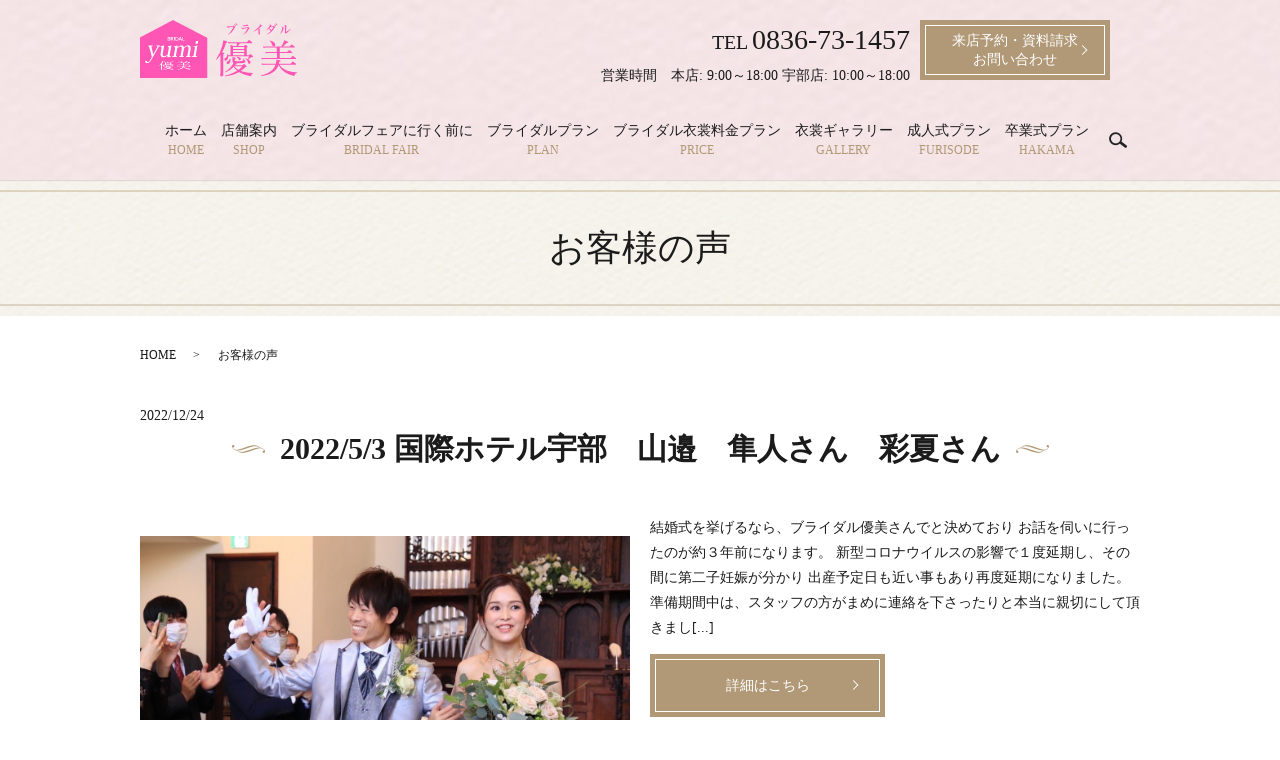

--- FILE ---
content_type: text/html; charset=UTF-8
request_url: https://www.bridal-yumi.com/category/voice/page/4
body_size: 7154
content:

<!DOCTYPE HTML>
<html lang="ja" prefix="og: http://ogp.me/ns#">
<head>
  <meta charset="utf-8">
  <meta http-equiv="X-UA-Compatible" content="IE=edge,chrome=1">
  <meta name="viewport" content="width=device-width, initial-scale=1">
  <title>お客様の声 - Part 4</title>
  <meta name='robots' content='max-image-preview:large' />

<!-- All in One SEO Pack 2.4.5.1 by Michael Torbert of Semper Fi Web Designob_start_detected [-1,-1] -->
<meta name="description"  content="ブライダル優美をご利用いただいたお客様の声の一部をご紹介します。山口県山陽小野田市・宇部市にてブライダル、成人式、卒業式の貸衣装から、フォトウエディング、披露宴の会場手配などを行っております。ブライダル優美にお気軽にご相談ください。" />
<link rel='prev' href='https://www.bridal-yumi.com/category/voice/page/3' />
<link rel='next' href='https://www.bridal-yumi.com/category/voice/page/5' />

<link rel="canonical" href="https://www.bridal-yumi.com/category/voice/page/4" />
			<script type="text/javascript" >
				window.ga=window.ga||function(){(ga.q=ga.q||[]).push(arguments)};ga.l=+new Date;
				ga('create', 'UA-174932760-1', 'auto');
				// Plugins
				
				ga('send', 'pageview');
			</script>
			<script async src="https://www.google-analytics.com/analytics.js"></script>
			<!-- /all in one seo pack -->
<link rel='dns-prefetch' href='//www.googletagmanager.com' />
<link rel='dns-prefetch' href='//s.w.org' />
<link rel="alternate" type="application/rss+xml" title="ブライダル優美 &raquo; お客様の声 カテゴリーのフィード" href="https://www.bridal-yumi.com/category/voice/feed" />
<link rel='stylesheet' id='wp-block-library-css'  href='https://www.bridal-yumi.com/wp-includes/css/dist/block-library/style.min.css?ver=5.7.14' type='text/css' media='all' />
<link rel='stylesheet' id='contact-form-7-css'  href='https://www.bridal-yumi.com/wp-content/plugins/contact-form-7/includes/css/styles.css?ver=5.5.1' type='text/css' media='all' />
<script type='text/javascript' src='https://www.bridal-yumi.com/wp-content/themes/bridal-yumi.info/assets/js/vendor/jquery.min.js?ver=5.7.14' id='jquery-js'></script>

<!-- Google アナリティクス スニペット (Site Kit が追加) -->
<script type='text/javascript' src='https://www.googletagmanager.com/gtag/js?id=UA-174932760-1' id='google_gtagjs-js' async></script>
<script type='text/javascript' id='google_gtagjs-js-after'>
window.dataLayer = window.dataLayer || [];function gtag(){dataLayer.push(arguments);}
gtag('set', 'linker', {"domains":["www.bridal-yumi.com"]} );
gtag("js", new Date());
gtag("set", "developer_id.dZTNiMT", true);
gtag("config", "UA-174932760-1", {"anonymize_ip":true});
gtag("config", "G-YEYV4XVHZK");
</script>

<!-- (ここまで) Google アナリティクス スニペット (Site Kit が追加) -->
<meta name="generator" content="Site Kit by Google 1.87.0" />  <link rel="stylesheet" href="https://www.bridal-yumi.com/wp-content/themes/bridal-yumi.info/assets/css/main.css?1768013425">
  <script src="https://www.bridal-yumi.com/wp-content/themes/bridal-yumi.info/assets/js/vendor/respond.min.js"></script>
  <script type="application/ld+json">
  {
    "@context": "http://schema.org",
    "@type": "BreadcrumbList",
    "itemListElement":
    [
      {
        "@type": "ListItem",
        "position": 1,
        "item":
        {
          "@id": "https://www.bridal-yumi.com/",
          "name": "ブライダル優美"
        }
      },
      {
        "@type": "ListItem",
        "position": 2,
        "item":
        {
          "@id": "https://www.bridal-yumi.com/category/voice/page/4/",
          "name": "お客様の声"
        }
      }
    ]
  }
  </script>


  <script type="application/ld+json">
  {
    "@context": "http://schema.org/",
    "@type": "LocalBusiness",
    "name": "ブライダル優美",
    "address": "〒757-0004　山口県山陽小野田市山川783-3",
    "telephone": "0836-73-1457",
    "faxNumber": "0836-73-1457",
    "url": "https://www.bridal-yumi.com",
    "email": "info@bridal-yumi.com",
    "image": "https://www.bridal-yumi.com/wp-content/uploads/logo_ogp.jpg",
    "logo": "https://www.bridal-yumi.com/wp-content/uploads/logo_org.png"
  }
  </script>
</head>
<body class="scrollTop">

  <div id="fb-root"></div>
  <script>(function(d, s, id) {
    var js, fjs = d.getElementsByTagName(s)[0];
    if (d.getElementById(id)) return;
    js = d.createElement(s); js.id = id;
    js.src = "//connect.facebook.net/ja_JP/sdk.js#xfbml=1&version=v2.9";
    fjs.parentNode.insertBefore(js, fjs);
  }(document, 'script', 'facebook-jssdk'));</script>

  <header>
    <div class="primary_header">
      <div class="row">
        <div class="container">
                    <div class="title">
                          <a href="https://www.bridal-yumi.com/">
                <object type="image/svg+xml" data="/wp-content/uploads/logo.svg" alt="ブライダル優美"></object>
              </a>
                      </div>
        <div class="hdr_info">
            <div class="wrap-left text-right">
              <p class="text-large">TEL <span class="text-xlarge">0836-73-1457</span></p><p>営業時間　本店: 9:00～18:00 宇部店: 10:00～18:00</p>
            </div>
            <div class="wrap-right">
              <p class="more"><a href="/contact" class="add_arrow">来店予約・資料請求<br>お問い合わせ</a></p>
            </div>
          </div>
        <nav class="global_nav"><ul><li><a href="https://www.bridal-yumi.com/">ホーム<span>HOME</span></a></li>
<li><a href="https://www.bridal-yumi.com/shop">店舗案内<span>SHOP</span></a></li>
<li><a href="https://www.bridal-yumi.com/bridal-fair">ブライダルフェアに行く前に<span>BRIDAL FAIR</span></a></li>
<li class="has_under"><a href="#">ブライダルプラン<span>PLAN</span></a>
<ul class="sub-menu">
	<li class="effect01"><a href="https://www.bridal-yumi.com/bridal-plan">ブライダルプラン</a></li>
	<li class="effect01"><a href="https://www.bridal-yumi.com/premium-photo">フォトウェディングセットプラン</a></li>
	<li class="effect01"><a href="https://www.bridal-yumi.com/photo-wedding">フォトウェディング</a></li>
</ul>
</li>
<li><a href="https://www.bridal-yumi.com/bridal-costume-price">ブライダル衣裳料金プラン<span>PRICE</span></a></li>
<li><a href="https://www.bridal-yumi.com/gallery">衣裳ギャラリー<span>GALLERY</span></a></li>
<li><a href="https://bridal-yumi-furisode.com/">成人式プラン<span>FURISODE</span></a></li>
<li><a href="https://www.bridal-yumi.com/hakama">卒業式プラン<span>HAKAMA</span></a></li>

              <li class="gnav_search">
                <a href="#">search</a>
  <div class="epress_search">
    <form method="get" action="https://www.bridal-yumi.com/">
      <input type="text" placeholder="" class="text" name="s" autocomplete="off" value="">
      <input type="submit" value="Search" class="submit">
    </form>
  </div>
  </li>
            </ul>
            <div class="menu_icon">
              <a href="#menu"><span>メニュー開閉</span></a>
            </div></nav>      </div>
    </div>
  </header>

  <main>
              <h1 class="wow" style="">
      お客様の声            </h1>

    
    <div class="bread_wrap">
      <div class="container gutters">
        <div class="row bread">
              <ul class="col span_12">
              <li><a href="https://www.bridal-yumi.com">HOME</a></li>
                      <li>お客様の声</li>
                  </ul>
          </div>
      </div>
    </div>
    <section>
				<div class="container gutters">
		
        <div class="row">
                    <div class="col span_12 column_main">
                  <article class="row article_container">
    <div class="article_date">
      <p>2022/12/24</p>
    </div>
    <h2 class="wow">
      <a href="https://www.bridal-yumi.com/voice/5790">2022/5/3 国際ホテル宇部　山邉　隼人さん　彩夏さん</a>
    </h2>
    <div class="row">
            <div class="col span_6">
        <figure>
          <span class="ofi">
                          <img src="/wp-content/uploads/IMG_5949.jpg" alt="2022/5/3 国際ホテル宇部　山邉　隼人さん　彩夏さん">
                      </span>
        </figure>
      </div>
      <div class="col span_6">
              <p>結婚式を挙げるなら、ブライダル優美さんでと決めており お話を伺いに行ったのが約３年前になります。 新型コロナウイルスの影響で１度延期し、その間に第二子妊娠が分かり 出産予定日も近い事もあり再度延期になりました。 準備期間中は、スタッフの方がまめに連絡を下さったりと本当に親切にして頂きまし[...]</p>
        <p class="more">
          <a href="https://www.bridal-yumi.com/voice/5790" class="add_arrow">詳細はこちら</a>
        </p>
      </div>
    </div>
  </article>

    <article class="row article_container">
    <div class="article_date">
      <p>2022/06/12</p>
    </div>
    <h2 class="wow">
      <a href="https://www.bridal-yumi.com/voice/5703">2022/3/27　プレミアムフォトウェディング　重枝啓介さん・恵理菜さん</a>
    </h2>
    <div class="row">
            <div class="col span_6">
        <figure>
          <span class="ofi">
                          <img src="/wp-content/uploads/line_oa_chat_220502_125541.jpg" alt="2022/3/27　プレミアムフォトウェディング　重枝啓介さん・恵理菜さん">
                      </span>
        </figure>
      </div>
      <div class="col span_6">
              <p>スタッフさんの人柄に惹かれてここに即決しました、大満足です！ フォトウェディングで山口県内お店をいろいろ回っていたところスタッフさんの人柄とお値段に惹かれてブライダル優美さんにお願いしようと思いました。数回試着させてもらいに行きしっかり吟味してドレスや着物を決め、小物や髪型もこういうのが[...]</p>
        <p class="more">
          <a href="https://www.bridal-yumi.com/voice/5703" class="add_arrow">詳細はこちら</a>
        </p>
      </div>
    </div>
  </article>

    <article class="row article_container">
    <div class="article_date">
      <p>2022/06/12</p>
    </div>
    <h2 class="wow">
      <a href="https://www.bridal-yumi.com/voice/5675">2021/12/19　下関グランドホテル＆前撮り　吉岡武志さん・優香さん</a>
    </h2>
    <div class="row">
            <div class="col span_6">
        <figure>
          <span class="ofi">
                          <img src="/wp-content/uploads/1-2.jpg" alt="2021/12/19　下関グランドホテル＆前撮り　吉岡武志さん・優香さん">
                      </span>
        </figure>
      </div>
      <div class="col span_6">
              <p>母の紹介でブライダル優美さんで衣装を借りることにしました。妊娠が発覚して、お腹が大きくなる前に前撮りと結婚式を終えてしまおうと決めたので、約2ヶ月という短い期間での準備となりましたが、快く対応してくださいました。加えてつわりも酷かったので体調的にも大変でしたが、ブライダル優美さんも式場の[...]</p>
        <p class="more">
          <a href="https://www.bridal-yumi.com/voice/5675" class="add_arrow">詳細はこちら</a>
        </p>
      </div>
    </div>
  </article>

    <article class="row article_container">
    <div class="article_date">
      <p>2022/06/12</p>
    </div>
    <h2 class="wow">
      <a href="https://www.bridal-yumi.com/voice/5664">2021/11/5　プレミアムフォトウェディング　西村浩輔さん・美久さん</a>
    </h2>
    <div class="row">
            <div class="col span_6">
        <figure>
          <span class="ofi">
                          <img src="/wp-content/uploads/nisimura1.jpg" alt="2021/11/5　プレミアムフォトウェディング　西村浩輔さん・美久さん">
                      </span>
        </figure>
      </div>
      <div class="col span_6">
              <p>私達のフォトウエディングは良いご縁がありブライダル優美さんにお世話になりました。撮影はパルスタジオさんにお願いしました。沢山衣装があり迷いましたが、実際に試着しながらゆっくり見比べる事ができたので満足のいく衣装に出会う事が出来ました。当日のヘアメイクも満足いく仕上がりでよかったです。一生[...]</p>
        <p class="more">
          <a href="https://www.bridal-yumi.com/voice/5664" class="add_arrow">詳細はこちら</a>
        </p>
      </div>
    </div>
  </article>

    <article class="row article_container">
    <div class="article_date">
      <p>2022/06/12</p>
    </div>
    <h2 class="wow">
      <a href="https://www.bridal-yumi.com/voice/5651">2021/11/3　プレミアムフォトウェディング　坂本貴亮さん・美幸さん</a>
    </h2>
    <div class="row">
            <div class="col span_6">
        <figure>
          <span class="ofi">
                          <img src="/wp-content/uploads/sakamoto1.jpg" alt="2021/11/3　プレミアムフォトウェディング　坂本貴亮さん・美幸さん">
                      </span>
        </figure>
      </div>
      <div class="col span_6">
              <p>ブライダル優美さんとスタジオエスさんのお陰でとても素敵なフォトウエディングができました。ドレス選びからロケーションフォトまでたくさんの要望をお願いしてしまいましたが、すべて受け入れてくださり、とても良い思い出ができました。家族写真も撮って頂き、親孝行もできました。ありがとうございました。</p>
        <p class="more">
          <a href="https://www.bridal-yumi.com/voice/5651" class="add_arrow">詳細はこちら</a>
        </p>
      </div>
    </div>
  </article>

    <article class="row article_container">
    <div class="article_date">
      <p>2022/06/12</p>
    </div>
    <h2 class="wow">
      <a href="https://www.bridal-yumi.com/voice/5640">2021/10/8　琴崎八幡宮＆プレミアムフォトウェディング　山﨑洋崇さん・潤子さん</a>
    </h2>
    <div class="row">
            <div class="col span_6">
        <figure>
          <span class="ofi">
                          <img src="/wp-content/uploads/0.jpg" alt="2021/10/8　琴崎八幡宮＆プレミアムフォトウェディング　山﨑洋崇さん・潤子さん">
                      </span>
        </figure>
      </div>
      <div class="col span_6">
              <p>この度は、色々とお世話になりました。初めは結婚式もフォトウェディングもするつもりがなかった私たちでしたが、やっぱりやって良かったなと思いました！そして色んなポーズを思いのままにリクエストさせて頂けてとても楽しい思い出となりました。これもスタッフさんが一生懸命考えて動いてくださったおかげで[...]</p>
        <p class="more">
          <a href="https://www.bridal-yumi.com/voice/5640" class="add_arrow">詳細はこちら</a>
        </p>
      </div>
    </div>
  </article>

    <article class="row article_container">
    <div class="article_date">
      <p>2022/01/08</p>
    </div>
    <h2 class="wow">
      <a href="https://www.bridal-yumi.com/voice/5537">2021/11/16　プレミアムフォトウェディング　中野勇一さん・亜子さん</a>
    </h2>
    <div class="row">
            <div class="col span_6">
        <figure>
          <span class="ofi">
                          <img src="/wp-content/uploads/nakano-main.jpg" alt="2021/11/16　プレミアムフォトウェディング　中野勇一さん・亜子さん">
                      </span>
        </figure>
      </div>
      <div class="col span_6">
              <p>色々と話をしながら衣装を選んだ時間、とても楽しかったです！自分に合うドレス、小物選びを一緒に考えながらして頂いたので助かりました^_^遠方に住んでいるため、何度も衣装選びに伺うことが出来ず、悩んだりして急な衣装の変更をすることもありましたが、柔軟に対応して頂けたので本当に有難かったです！[...]</p>
        <p class="more">
          <a href="https://www.bridal-yumi.com/voice/5537" class="add_arrow">詳細はこちら</a>
        </p>
      </div>
    </div>
  </article>

    <article class="row article_container">
    <div class="article_date">
      <p>2022/01/08</p>
    </div>
    <h2 class="wow">
      <a href="https://www.bridal-yumi.com/voice/5529">2021/10/29　プレミアムフォトウェディング　石村優人さん・梨那さん</a>
    </h2>
    <div class="row">
            <div class="col span_6">
        <figure>
          <span class="ofi">
                          <img src="/wp-content/uploads/S__62808082.jpg" alt="2021/10/29　プレミアムフォトウェディング　石村優人さん・梨那さん">
                      </span>
        </figure>
      </div>
      <div class="col span_6">
              <p>成人式、卒業式の袴をブライダル優美さんで衣装をお借りしていたのでブライダルフォトも絶対優美さんでと決めていました！やはりここにして大正解！！打ち合わせから当日まで担当の平井さんには凄く良くしていただき、当日のカメラマン谷崎さんも人柄が良く最高の日になりました！パルスタジオはドライフラワー[...]</p>
        <p class="more">
          <a href="https://www.bridal-yumi.com/voice/5529" class="add_arrow">詳細はこちら</a>
        </p>
      </div>
    </div>
  </article>

    <article class="row article_container">
    <div class="article_date">
      <p>2022/01/08</p>
    </div>
    <h2 class="wow">
      <a href="https://www.bridal-yumi.com/voice/5511">2021/10/18　プレミアムフォトウェディング　石川真澄さん・樹里さん</a>
    </h2>
    <div class="row">
            <div class="col span_6">
        <figure>
          <span class="ofi">
                          <img src="/wp-content/uploads/S__62824457.jpg" alt="2021/10/18　プレミアムフォトウェディング　石川真澄さん・樹里さん">
                      </span>
        </figure>
      </div>
      <div class="col span_6">
              <p>ロケ撮影とスタジオ撮影で利用させていただきました。 角島への特別な思いがありどうしても角島でロケがしたい!!というワガママを快く受け入れてくださり遠方から一緒にロケ車で角島まで来てくださいました。1日がかりで色んなところで沢山のシチュエーションで撮れるよう予定を組んでくださり洋装2着だっ[...]</p>
        <p class="more">
          <a href="https://www.bridal-yumi.com/voice/5511" class="add_arrow">詳細はこちら</a>
        </p>
      </div>
    </div>
  </article>

    <article class="row article_container">
    <div class="article_date">
      <p>2022/01/08</p>
    </div>
    <h2 class="wow">
      <a href="https://www.bridal-yumi.com/voice/5499">2021/8/22　マリーゴールド山口＆プレミアムフォトウェディング　安居慶裕さん・幸衣さん</a>
    </h2>
    <div class="row">
            <div class="col span_6">
        <figure>
          <span class="ofi">
                          <img src="/wp-content/uploads/20211214_211218_2.jpg" alt="2021/8/22　マリーゴールド山口＆プレミアムフォトウェディング　安居慶裕さん・幸衣さん">
                      </span>
        </figure>
      </div>
      <div class="col span_6">
              <p>成人式の振袖や卒業式の袴などでお世話になっていましたので、結婚式の衣装もブライダル優美さんにお願いしようと決めていました。私たちはフォトウエディングと結婚式の両方でお世話になり、衣装選びから楽しくさせていただきました。フォトウエディングでは体調を崩していた私のペースに合わせていただいたり[...]</p>
        <p class="more">
          <a href="https://www.bridal-yumi.com/voice/5499" class="add_arrow">詳細はこちら</a>
        </p>
      </div>
    </div>
  </article>

  
         <div class="pagination">
         <!--<span>Page 4 of 7</span>-->
                    <a href="https://www.bridal-yumi.com/category/voice/" class="inactive">1</a>
                        <a href="https://www.bridal-yumi.com/category/voice/page/2" class="inactive">2</a>
                        <a href="https://www.bridal-yumi.com/category/voice/page/3" class="inactive">3</a>
                        <span class="current">4</span>
                        <a href="https://www.bridal-yumi.com/category/voice/page/5" class="inactive">5</a>
                        <a href="https://www.bridal-yumi.com/category/voice/page/6" class="inactive">6</a>
                        <a href="https://www.bridal-yumi.com/category/voice/page/7" class="inactive">7</a>
                  </div>
               </div>
                  </div>
      </div>
    </section>
   <section class="sec10 mb0">
  <div class="parallax parallax_1">
    <div class="parallax_contents">
      <div class="container">
        <h2>Contact<span>お問い合わせ</span></h2>
        <div class="row pc-text-center">
          <p class="text-1">来店予約・資料請求・お問い合わせ</p>
          <p class="text-large">TEL <span class="text-xlarge">0836-73-1457</span></p>
          <p><strong>営業時間 本店</strong> 9:00～18:00　<strong>宇部店</strong> 10:00～18:00</p>
          <br>
          <p class="more"><a href="/contact" class="add_arrow">メールフォームはこちら</a></p>
        </div>
      </div>
    </div>
  </div>
</section>

  </main>
<footer>    <style>
.share_button {
  letter-spacing: -.40em;
  padding-top: 30px;
  margin-bottom: 7%;
}
.share_button > * {
  letter-spacing: normal;
}
.column_sub .share_button {
  margin-top: 0;
  padding-top: 0;
}
</style>
  <div class="container share_button">
    <!-- Facebook -->
    <style media="screen">
      .share_button > * {vertical-align: bottom; margin:0 2px;}
    </style>
    <div class="fb-share-button" data-href="https://www.bridal-yumi.com/category/voice/page/4" data-layout="button" data-size="small" data-mobile-iframe="false"><a class="fb-xfbml-parse-ignore" target="_blank" href="https://www.facebook.com/sharer/sharer.php?u=http%3A%2F%2Fweb01.iflag.jp%2Fshinki%2F1704%2Fshin-limited%2Fhtml%2Findex.html&amp;src=sdkpreparse">シェア</a></div>
    <!-- Twitter -->
    <a href="https://twitter.com/share" class="twitter-share-button">Tweet</a>
    <!-- LINE -->
    <div class="line-it-button" data-lang="ja" data-type="share-a" data-url="https://www.bridal-yumi.com/category/voice/page/4" style="display: none;"></div>
  </div>
        <div class="footer_nav_wrap">
      <div class="container">
        <div class="row">
        <nav class="col span_12"><ul><li><a href="https://www.bridal-yumi.com/">HOME</a></li>
<li><a href="https://www.bridal-yumi.com/shop">店舗案内</a></li>
<li><a href="https://www.bridal-yumi.com/bridal-fair">ブライダルフェアに行く前に</a></li>
<li><a href="https://www.bridal-yumi.com/bridal-plan">ブライダルプラン</a></li>
<li><a href="https://www.bridal-yumi.com/premium-photo">フォトウェディングセットプラン</a></li>
<li><a href="https://www.bridal-yumi.com/gallery">衣裳ギャラリー</a></li>
<li><a href="https://www.bridal-yumi.com/hakama">優美の卒業式プラン</a></li>
<li><a href="https://www.bridal-yumi.com/sitemap">サイトマップ</a></li>
<li><a href="https://www.bridal-yumi.com/policy">プライバシーポリシー</a></li>
</ul></nav>        </div>
      </div>
    </div>
    <div class="footer_copyright_wrap">
      <div class="container">
        <div class="row">
          <div class="col span_12">
            <p>Copyright &copy; ブライダル優美 All Rights Reserved.<br>
              【掲載の記事・写真・イラストなどの無断複写・転載を禁じます】</p>
          </div>
        </div>
      </div>
    </div>
    <p class="pagetop"><a href="#top"></a></p>
  </footer>

  <script src="https://www.bridal-yumi.com/wp-content/themes/bridal-yumi.info/assets/js/vendor/bundle.js"></script>
  <script src="https://www.bridal-yumi.com/wp-content/themes/bridal-yumi.info/assets/js/main.js?"></script>

  <!-- twitter -->
  <script>!function(d,s,id){var js,fjs=d.getElementsByTagName(s)[0],p=/^http:/.test(d.location)?'http':'https';if(!d.getElementById(id)){js=d.createElement(s);js.id=id;js.src=p+'://platform.twitter.com/widgets.js';fjs.parentNode.insertBefore(js,fjs);}}(document, 'script', 'twitter-wjs');</script>

  <script src="https://d.line-scdn.net/r/web/social-plugin/js/thirdparty/loader.min.js" async="async" defer="defer"></script>

  <script type='text/javascript' src='https://www.bridal-yumi.com/wp-includes/js/dist/vendor/wp-polyfill.min.js?ver=7.4.4' id='wp-polyfill-js'></script>
<script type='text/javascript' id='wp-polyfill-js-after'>
( 'fetch' in window ) || document.write( '<script src="https://www.bridal-yumi.com/wp-includes/js/dist/vendor/wp-polyfill-fetch.min.js?ver=3.0.0"></scr' + 'ipt>' );( document.contains ) || document.write( '<script src="https://www.bridal-yumi.com/wp-includes/js/dist/vendor/wp-polyfill-node-contains.min.js?ver=3.42.0"></scr' + 'ipt>' );( window.DOMRect ) || document.write( '<script src="https://www.bridal-yumi.com/wp-includes/js/dist/vendor/wp-polyfill-dom-rect.min.js?ver=3.42.0"></scr' + 'ipt>' );( window.URL && window.URL.prototype && window.URLSearchParams ) || document.write( '<script src="https://www.bridal-yumi.com/wp-includes/js/dist/vendor/wp-polyfill-url.min.js?ver=3.6.4"></scr' + 'ipt>' );( window.FormData && window.FormData.prototype.keys ) || document.write( '<script src="https://www.bridal-yumi.com/wp-includes/js/dist/vendor/wp-polyfill-formdata.min.js?ver=3.0.12"></scr' + 'ipt>' );( Element.prototype.matches && Element.prototype.closest ) || document.write( '<script src="https://www.bridal-yumi.com/wp-includes/js/dist/vendor/wp-polyfill-element-closest.min.js?ver=2.0.2"></scr' + 'ipt>' );( 'objectFit' in document.documentElement.style ) || document.write( '<script src="https://www.bridal-yumi.com/wp-includes/js/dist/vendor/wp-polyfill-object-fit.min.js?ver=2.3.4"></scr' + 'ipt>' );
</script>
<script type='text/javascript' id='contact-form-7-js-extra'>
/* <![CDATA[ */
var wpcf7 = {"api":{"root":"https:\/\/www.bridal-yumi.com\/wp-json\/","namespace":"contact-form-7\/v1"}};
/* ]]> */
</script>
<script type='text/javascript' src='https://www.bridal-yumi.com/wp-content/plugins/contact-form-7/includes/js/index.js?ver=5.5.1' id='contact-form-7-js'></script>
</body>
</html><!-- WP Fastest Cache file was created in 0.65478014945984 seconds, on 10-01-26 11:50:25 -->

--- FILE ---
content_type: image/svg+xml
request_url: https://www.bridal-yumi.com/wp-content/uploads/logo.svg
body_size: 5551
content:
<svg id="レイヤー_1" data-name="レイヤー 1" xmlns="http://www.w3.org/2000/svg" viewBox="0 0 156.96 57.88"><defs><style>.cls-1{fill:#ff55b4}.cls-2{fill:#fff}</style></defs><title>logo</title><path class="cls-1" d="M33.03 0L0 17.38v40.5h67.25V17.75L33.03 0zm54.63 14.63a13.19 13.19 0 0 0 2.43-2.28 18.65 18.65 0 0 0 3-5 2.94 2.94 0 0 0 .23-.75c0-.09-.06-.13-.22-.13a13.07 13.07 0 0 0-2.57.53 8.92 8.92 0 0 0-1.91.7.9.9 0 0 1-.41.11c-.35 0-.76-.33-1.12-.9a1.67 1.67 0 0 1-.34-.91.79.79 0 0 1 .07-.31 1.27 1.27 0 0 0 1.28.79A31.91 31.91 0 0 0 92 6a3.32 3.32 0 0 0 1.31-.36.7.7 0 0 1 .26-.08 1.93 1.93 0 0 1 .89.53c.41.37.63.69.63.9a.56.56 0 0 1-.21.43 2.46 2.46 0 0 0-.51.75c-1.78 3.44-3.82 5.48-6.59 6.58zm6.41-10.49a4.66 4.66 0 0 1 1.28.57c.55.37.81.72.81 1.11s-.15.46-.38.46-.25-.07-.4-.34A5.29 5.29 0 0 0 94 4.34zm1.22-.83a4 4 0 0 1 1.4.53c.48.31.7.59.7.92s-.14.48-.36.48-.22-.07-.4-.32A5.09 5.09 0 0 0 95.2 3.5zm7.65 11.11a13.35 13.35 0 0 0 2.84-2.89 13 13 0 0 0 1.91-3.64 21.27 21.27 0 0 0-3.19.6 5.92 5.92 0 0 0-1.39.47 1.09 1.09 0 0 1-.46.12c-.5 0-1.35-1-1.35-1.69a.57.57 0 0 1 .07-.28 1.34 1.34 0 0 0 1.26.78c.45 0 2.58-.3 4.15-.57.72-.12.74-.14 1-.33a.53.53 0 0 1 .33-.09 1.53 1.53 0 0 1 .78.45c.37.33.55.58.55.77s0 .23-.22.37a2.19 2.19 0 0 0-.56.78 10.48 10.48 0 0 1-5.66 5.27zm-.32-9.71a1.66 1.66 0 0 0 1.31.61 6.42 6.42 0 0 0 2.76-.69.5.5 0 0 1 .31-.1 2 2 0 0 1 1 .39.54.54 0 0 1 .3.45c0 .28-.19.37-.92.49a26.7 26.7 0 0 1-2.84.32c-.94 0-1.43-.35-2-1.38zm10.88 6.56a22 22 0 0 0 4.5-3.56c1.29-1.29 2-2.25 2-2.65 0-.25-.28-.56-.72-.79a1.24 1.24 0 0 1 .38 0 2.35 2.35 0 0 1 1.21.41c.56.32.88.68.88 1s-.06.29-.48.59a8.56 8.56 0 0 0-.78.73c-.84.78-.84.78-1.69 1.51a2.88 2.88 0 0 1 .83.71c.11.16.12.29.13 1.17 0 .55 0 .71.08 3v.45c0 .5-.15.74-.49.74a1.51 1.51 0 0 1-1.1-1.24 1 1 0 0 1 .07-.38 13.59 13.59 0 0 0 .27-3.1c0-.61 0-.78-.21-1a19.84 19.84 0 0 1-2.56 1.71 15.83 15.83 0 0 1-2.26.95zm12.85 3.34a16.63 16.63 0 0 0 4.42-3.61c-.16-.06-.27-.18-.42-.45a6.61 6.61 0 0 0-1.51-2 11.06 11.06 0 0 1-2.64 1.7l-.09-.13a16.16 16.16 0 0 0 3.11-3.53 3.09 3.09 0 0 0 .68-1.4c0-.28-.27-.59-.72-.79a.74.74 0 0 1 .29-.06 3 3 0 0 1 1.43.53c.37.24.53.43.53.62s-.14.36-.59.91h.25a7.65 7.65 0 0 0 1.43-.19 2.16 2.16 0 0 0 .84-.23.58.58 0 0 1 .33-.11c.21 0 .43.15.82.51a1.33 1.33 0 0 1 .48.74c0 .13-.07.24-.24.36s-.25.24-.52.7c-2 3.43-4.65 5.61-7.82 6.5zm5.27-7.49a.83.83 0 0 1-.37.09 1.16 1.16 0 0 1-.74-.39 10.67 10.67 0 0 1-1.45 1.54 5.55 5.55 0 0 1 1.67.83 1.27 1.27 0 0 1 .64 1 .39.39 0 0 1 0 .14 15.8 15.8 0 0 0 2.11-3.57 12.92 12.92 0 0 0-1.86.36zm2.26-2.87a4.47 4.47 0 0 1 1.29.57c.55.37.8.72.8 1.1s-.14.47-.36.47-.25-.07-.42-.35a5.35 5.35 0 0 0-1.41-1.59zm1.23-.94a4 4 0 0 1 1.4.53c.48.31.7.59.7.92s-.15.48-.36.48-.22-.07-.4-.32A5 5 0 0 0 135 3.5zm4.68 10.48a6.35 6.35 0 0 0 1.12-1.52 10.62 10.62 0 0 0 1.19-3.41 8.28 8.28 0 0 0 .14-1.22c0-.52-.26-.83-.89-1a.68.68 0 0 1 .46-.12 3.2 3.2 0 0 1 1.34.49c.41.25.63.49.63.71a1 1 0 0 1-.15.45 10.51 10.51 0 0 0-.47 1.52 7.21 7.21 0 0 1-1.82 3.16 7.43 7.43 0 0 1-1.45 1.09zm11-5.35a8.94 8.94 0 0 1-1.42 2.1 17 17 0 0 1-2.61 2.26 2.83 2.83 0 0 0-.63.5.5.5 0 0 1-.35.18c-.39 0-1-.84-1-1.36a.55.55 0 0 1 .06-.25c.12-.33.14-.76.14-3.4 0-1.13 0-2.28-.09-2.63A1.08 1.08 0 0 0 144 5a.5.5 0 0 1 .43-.17 3.48 3.48 0 0 1 1.45.43c.45.22.67.45.67.69a.87.87 0 0 1-.16.47 4 4 0 0 0-.15 1c-.09.85-.22 3.39-.22 4.06v.29a13.57 13.57 0 0 0 4.72-3.32z"/><path class="cls-2" d="M28.84 17a2.45 2.45 0 0 1 .59.07 1.11 1.11 0 0 1 .41.19.8.8 0 0 1 .23.29 1 1 0 0 1 .07.39.88.88 0 0 1 0 .24.72.72 0 0 1-.12.21.66.66 0 0 1-.19.18 1.22 1.22 0 0 1-.28.14c.48.11.72.37.72.79a1.11 1.11 0 0 1-.08.41.9.9 0 0 1-.25.33 1.53 1.53 0 0 1-.4.22 1.88 1.88 0 0 1-.55.07h-1.36V17zm-.56.51v1h.53a.86.86 0 0 0 .5-.12.43.43 0 0 0 .18-.39.47.47 0 0 0-.16-.39.8.8 0 0 0-.49-.12zM29 20a.87.87 0 0 0 .3 0 .48.48 0 0 0 .2-.12.45.45 0 0 0 .11-.17.75.75 0 0 0 0-.42.44.44 0 0 0-.12-.15.54.54 0 0 0-.2-.1 1.26 1.26 0 0 0-.3 0h-.66v1zm4.6.52H33a.25.25 0 0 1-.24-.13L32 19.26a.28.28 0 0 0-.1-.09.26.26 0 0 0-.14 0h-.26v1.38h-.66V17h1.08a2.15 2.15 0 0 1 .61.08 1.18 1.18 0 0 1 .42.21.78.78 0 0 1 .25.32 1.07 1.07 0 0 1 .07.41 1 1 0 0 1-.05.34.76.76 0 0 1-.15.28.88.88 0 0 1-.24.23 1.26 1.26 0 0 1-.33.16l.11.08a.58.58 0 0 1 .1.12zm-1.69-1.85a1 1 0 0 0 .32 0 .73.73 0 0 0 .23-.13.59.59 0 0 0 .13-.19.69.69 0 0 0 0-.25.51.51 0 0 0-.17-.41.83.83 0 0 0-.54-.15h-.38v1.17zm2.73 1.85H34V17h.66zm3.92-1.76a2 2 0 0 1-.13.71 1.66 1.66 0 0 1-.37.56 1.42 1.42 0 0 1-.56.36 1.9 1.9 0 0 1-.73.13h-1.34V17h1.34a2.11 2.11 0 0 1 .73.13 1.68 1.68 0 0 1 .93.93 2 2 0 0 1 .13.7zm-.68 0a1.64 1.64 0 0 0-.07-.52 1 1 0 0 0-.22-.39 1 1 0 0 0-.36-.25 1.3 1.3 0 0 0-.46-.08h-.69V20h.69a1.3 1.3 0 0 0 .46-.08 1 1 0 0 0 .36-.25 1.24 1.24 0 0 0 .22-.39 1.68 1.68 0 0 0 .07-.52zm4.17 1.76h-.51a.21.21 0 0 1-.14 0 .31.31 0 0 1-.08-.11l-.26-.72H39.6l-.27.72a.19.19 0 0 1-.07.11.23.23 0 0 1-.14 0h-.51L40 17h.67zm-1.16-1.33L40.46 18c0-.05 0-.12-.06-.19a1.55 1.55 0 0 1-.07-.23c0 .08 0 .16-.07.23a.84.84 0 0 1-.07.19l-.42 1.17zm3.59.81v.54h-2.06V17h.65v3zm-32.6 16.79l-2.41-9c-.38-1.45-.51-1.56-1.38-1.56l.13-.7h4.62l-.13.7c-.79 0-1.12.09-1.19.48a2.38 2.38 0 0 0 .1.83l1.63 6.82 4-7.2a1.72 1.72 0 0 0 .22-.52c.06-.32-.19-.41-1-.41l.13-.7H20l-.13.7c-.79 0-1 .11-1.58 1.13l-7 12.46C10 42 8.78 43 7.22 43S5 42.27 5.11 41.39a.9.9 0 0 1 .83-.75 1 1 0 0 1 1 .77c.17.41.34.75.79.75 1 0 2-1.41 2.57-2.36zm17.87-2.22c-.27 1.54-.21 1.72 1.17 1.72l-.11.61a12.32 12.32 0 0 0-3.25.32l-.18-.09.17-1.63h-.07a5.52 5.52 0 0 1-3.92 1.72c-2.11 0-3.41-1-2.85-4.12l.8-4.58c.25-1.42.21-1.56-1-1.56l.11-.63a10.28 10.28 0 0 0 3.29-1.07l.26.16-1.31 7.43c-.17 1-.57 3.28 1.6 3.28a4.54 4.54 0 0 0 3.26-1.81l1-5.8c.26-1.44.21-1.56-1-1.56l.11-.63a10.1 10.1 0 0 0 3.27-1.07l.25.16zM44 27.28a6 6 0 0 1 4.06-2c1.7 0 3.1.84 2.54 4l-.95 5.43c-.26 1.43-.15 1.59 1 1.59l-.12.7h-4.6l.13-.7c1.09 0 1.27-.16 1.5-1.48l.95-5.36c.28-1.61.18-3.1-1.31-3.1-1.16 0-2.23.83-3.24 2.06l-1.11 6.29c-.26 1.45-.14 1.59 1 1.59l-.13.7h-4.58l.12-.7c1.16 0 1.26-.16 1.49-1.48l.93-5.29c.21-1.2.52-3.17-1.27-3.17-.93 0-2 .72-3.25 2.08l-1.1 6.25c-.25 1.45-.17 1.61 1 1.61l-.13.7H32.1l.12-.7c1.36 0 1.5-.16 1.77-1.7l1-5.93c.26-1.5.16-1.68-1.18-1.66l.11-.63a9.13 9.13 0 0 0 3.34-1.07l.24.16-.22 1.77a6.25 6.25 0 0 1 3.9-1.93c2 0 2.58 1.14 2.68 2zm13.44-1.86l-1.62 9.15c-.26 1.5-.2 1.68 1.25 1.68L57 37h-5.31l.13-.7c1.51 0 1.66-.18 1.93-1.7l1-6c.33-1.6.25-1.6-1.3-1.6l.11-.63a10.18 10.18 0 0 0 3.66-1.07zm.65-3a1.7 1.7 0 0 1-1.57 1.54c-.72 0-1.17-.57-1-1.54a1.66 1.66 0 0 1 1.54-1.54c.78-.03 1.18.62 1.03 1.51z"/><path class="cls-1" d="M83.28 40v15c0 .94-.55 1.33-1.72 1.33-.94 0-1.25-.31-1.25-1.13s.19-3.64.23-12.89c0-2.58 0-5.15.08-7.73a42.34 42.34 0 0 1-4.06 5.11c-.16.16-.59-.15-.47-.35a48.1 48.1 0 0 0 6.13-13.51 38.6 38.6 0 0 0 1.09-5.54c2.7.58 4.07 1.17 4.07 1.68 0 .35-.28.54-1.33.78A44 44 0 0 1 82 32.38c2.07.39 2.38.51 2.38.94 0 .27-.16.51-1.09.93zm7.26-10.9a36.07 36.07 0 0 0-.2-4.22 27.92 27.92 0 0 1 2.93 1.1h3.28a17.22 17.22 0 0 0 .45-2.85h-5.68a21.35 21.35 0 0 0-2.93.23L88 21.88a21.34 21.34 0 0 0 3.32.27h15.58c1.64-2 1.91-2.19 2.15-2.19s.54.2 2.22 1.68c.71.63.9.9.9 1.14s-.15.35-.51.35H99.87a13.85 13.85 0 0 1-2 2.81H104c.94-1 1.13-1.17 1.37-1.17s.54.15 1.6 1c.51.39.66.63.66.86s-.19.51-1 .94v7.69h2.07c1.09-1.16 1.3-1.26 1.56-1.26s.58.2 1.91 1.41c.63.58.78.82.78 1.09 0 .55-.39.66-1.52.7a1.37 1.37 0 0 0-.9.39 16.64 16.64 0 0 1-2.22 1.57.25.25 0 0 1-.36-.28 15.84 15.84 0 0 0 1-2.61H88.2c-.08 2.89-1.45 4.45-2.62 4.45a1.29 1.29 0 0 1-1.21-1.37 1.71 1.71 0 0 1 1-1.48A4.3 4.3 0 0 0 87.49 34c0-.19.47-.19.51 0 .08.43.12.86.16 1.25h2.38zm11.95 16.13c1.09-1.06 1.29-1.25 1.52-1.25s.51.19 1.91 1.4c.55.51.71.71.71.94 0 .43-.24.55-1.64.9a30.34 30.34 0 0 1-4.1 3.67 10.77 10.77 0 0 0 1.21.43A38.23 38.23 0 0 0 112.87 53c.16 0 .12.35 0 .39-.89.27-1.24.66-1.67 2.15a.69.69 0 0 1-.55.47 11.59 11.59 0 0 1-2.11-.32 35.64 35.64 0 0 1-7.73-2.69c-.59-.31-1.17-.63-1.72-1-3.75 2.29-8.09 3.5-14.21 4.28-.28 0-.35-.55-.08-.63a35.81 35.81 0 0 0 12.42-5 16.76 16.76 0 0 1-3.6-3.82 22 22 0 0 1-8 5.39c-.24.11-.55-.36-.31-.51a25 25 0 0 0 6.75-6.33 9.65 9.65 0 0 0 1.37-2.81c3 .82 3.28 1 3.28 1.29s-.12.43-1.21.62a7.43 7.43 0 0 1-.51.67zm-16-2.54c0-.62.31-1 1-1.33a3.34 3.34 0 0 0 2.38-3 .22.22 0 0 1 .39 0 10.68 10.68 0 0 1 .2 1.67c0 2.27-1.09 3.87-2.7 3.87a1.27 1.27 0 0 1-1.24-1.25zm17.73-3c0 .43.07.63.42.71a.87.87 0 0 1 .79 1c0 .74-.67 1.21-1.92 1.45a31.81 31.81 0 0 1-5.66.31c-3.24 0-5.47-.23-5.47-2.38v-1.84a14.17 14.17 0 0 0-.11-1.75c3.08.35 3.51.5 3.51.93s-.23.47-1 .75V40c0 1 .12 1.09 3.25 1.09 2.81 0 3.51 0 4.21-.27s1-.86 1.56-2.54c0-.16.4-.08.4.08zm0-12.73H93V29h11.25zM93 32h11.25v-2H93zm11.25 3.24V33H93v2.26zm-10.12 11a14.65 14.65 0 0 0 4.37 3.56 24.84 24.84 0 0 0 3.91-3.63h-8.12zm4.69-6.83A6.91 6.91 0 0 0 96.63 37c-.12-.08 0-.32.12-.32 2.65.28 4 1.1 4 2.31a1.2 1.2 0 0 1-1 1.21c-.39.03-.66-.2-.93-.71zM108 42.3a7.71 7.71 0 0 0-2.42-3.75c-.11-.12.08-.35.24-.31 3 1 4.68 2.42 4.68 3.94a1.43 1.43 0 0 1-1.36 1.56c-.72 0-.91-.27-1.14-1.44zm31.16 2.3a16.92 16.92 0 0 0 7.84 5.94 31 31 0 0 0 9.84 1.75c.16 0 .16.4 0 .43-1.17.43-1.71 1-2.26 2.58a.59.59 0 0 1-.62.43 9.65 9.65 0 0 1-1.92-.35 28.68 28.68 0 0 1-6.75-2.89 18.49 18.49 0 0 1-6.84-7.49 12 12 0 0 1-4.25 6.29c-3 2.5-7 4-13 4.69-.27 0-.39-.59-.11-.67 5.19-1.21 8.94-3.12 11.52-5.89a13.53 13.53 0 0 0 2.88-4.77h-10.66a19.76 19.76 0 0 0-3 .24l-.39-1.49a20 20 0 0 0 3.36.28h11a17 17 0 0 0 .47-4c3.86.55 4.29.67 4.29 1.17s-.23.67-1.36 1a15.29 15.29 0 0 1-.36 1.76h11.87c1.61-1.92 1.88-2.07 2.11-2.07s.55.15 2.35 1.56c.74.59.89.86.89 1.13s-.11.35-.5.35zm11.48-6.6c1.64-1.91 2-2.1 2.18-2.1s.55.19 2.27 1.6c.74.62.93.86.93 1.09s-.15.39-.54.39h-30.77a16.38 16.38 0 0 0-3 .24l-.39-1.53a16.94 16.94 0 0 0 3.36.31h12.18v-5h-8.35a13.14 13.14 0 0 0-2.74.24l-.39-1.52a15 15 0 0 0 3 .31h8.43V27.5h-10.58a14.06 14.06 0 0 0-2.77.23l-.46-1.52a14.46 14.46 0 0 0 3.12.31h15.19a33.56 33.56 0 0 0 2.15-4.14 11.11 11.11 0 0 0 .74-2.22c3.05 1.21 4 1.72 4 2.15s-.23.58-1.67.66a26 26 0 0 1-3.83 3.55h6.83c1.64-1.79 1.92-2 2.15-2s.55.2 2.19 1.45c.78.66 1 .9 1 1.13s-.15.39-.54.39H139.7v4.57h7.42c1.52-1.76 1.84-1.95 2.07-1.95s.55.19 2.19 1.44c.7.59.86.86.86 1.09s-.12.39-.51.39h-12V38zm-18.43-13a8.79 8.79 0 0 0-2.42-4.18c-.12-.11.07-.35.23-.31 3.32.7 5.19 2.38 5.19 4a1.57 1.57 0 0 1-1.72 1.68c-.74-.02-1.01-.29-1.28-1.19z"/><path class="cls-2" d="M22.07 45.79v3.54c0 .3-.21.32-.67.32s-.49-.08-.49-.27.08-.86.09-3.05v-1.82a12.35 12.35 0 0 1-1.58 1.2c-.06 0-.23 0-.19-.08a10.16 10.16 0 0 0 2.4-3.19 6.44 6.44 0 0 0 .43-1.31c1 .14 1.58.27 1.58.39s-.1.13-.51.19A8.82 8.82 0 0 1 21.56 44c.81.09.93.12.93.22s-.06.12-.42.22zm2.84-2.58a5.29 5.29 0 0 0-.08-1c.49.09.67.14 1.14.25h1.29a2.65 2.65 0 0 0 .16-.66h-2.21c-.38 0-.69 0-1.14.06l-.16-.36a12.36 12.36 0 0 0 1.3.07h6.09c.64-.47.75-.52.84-.52s.21 0 .87.4c.27.15.35.21.35.27s-.06.08-.2.08h-4.61a3.8 3.8 0 0 1-.76.66h2.38c.37-.23.44-.27.53-.27s.22 0 .63.24c.2.09.26.15.26.2s-.08.12-.38.22v1.82H32c.41-.28.48-.3.59-.3s.23 0 .75.33c.24.14.3.19.3.26s-.15.15-.59.16a.68.68 0 0 0-.35.1 8.13 8.13 0 0 1-.87.37c-.06 0-.17 0-.14-.07a2.73 2.73 0 0 0 .38-.62H24a1 1 0 0 1-1 1.1c-.28 0-.48-.14-.48-.32s.11-.24.39-.35c.55-.22.84-.5.84-.9h.19a1.67 1.67 0 0 1 .06.29h.94zM29.57 47c.43-.25.51-.3.6-.3s.2.05.75.33c.21.12.27.17.27.23s-.09.12-.64.21a12.49 12.49 0 0 1-1.6.87l.47.1a23.67 23.67 0 0 0 4.21.39c.06 0 0 .09 0 .1a.74.74 0 0 0-.66.5.25.25 0 0 1-.21.11 6.63 6.63 0 0 1-.83-.07 20.57 20.57 0 0 1-3-.63l-.67-.23a20.68 20.68 0 0 1-5.56 1 .08.08 0 0 1 0-.15 20.29 20.29 0 0 0 4.85-1.17 6.15 6.15 0 0 1-1.4-.91A9.84 9.84 0 0 1 23 48.7c-.09 0-.22-.09-.12-.12a9.43 9.43 0 0 0 2.64-1.5 2.09 2.09 0 0 0 .53-.66c1.16.19 1.28.24 1.28.3s0 .1-.47.15l-.2.16zm-6.24-.6c0-.15.13-.24.42-.32.58-.15.85-.34.93-.7h.15a1.47 1.47 0 0 1 .08.4 1 1 0 0 1-1.06.91c-.29.03-.52-.1-.52-.26zm6.93-.72c0 .11 0 .15.17.17s.3.1.3.23-.25.29-.74.34a18.64 18.64 0 0 1-2.22.08c-1.26 0-2.13-.06-2.13-.57v-.43a1.78 1.78 0 0 0 0-.41c1.2.08 1.37.12 1.37.22s-.09.11-.4.17v.29c0 .24.05.26 1.27.26A8.3 8.3 0 0 0 29.5 46c.29-.07.38-.2.61-.6h.15zm0-3h-4.39v.49h4.39zm-4.39 1.21h4.39v-.48h-4.39zm4.39.76v-.53h-4.39v.53zm-4 2.61a6 6 0 0 0 1.71.83 9.24 9.24 0 0 0 1.52-.86h-3.12zm1.83-1.61a2.36 2.36 0 0 0-.85-.58c-.05 0 0-.08 0-.08 1 .07 1.57.26 1.57.55s-.18.28-.41.28a.44.44 0 0 1-.26-.14zm3.57.66a2 2 0 0 0-.95-.88s0-.09.1-.08c1.19.23 1.83.58 1.83.94s-.23.36-.54.36-.28-.03-.39-.31zm12.25.58a7.31 7.31 0 0 0 3.09 1.4 19.37 19.37 0 0 0 3.84.42c.06 0 .06.09 0 .1a1.12 1.12 0 0 0-.88.61c0 .06-.12.1-.25.1s-.45 0-.74-.08a15.36 15.36 0 0 1-2.64-.69A6.17 6.17 0 0 1 43.64 47 3.29 3.29 0 0 1 42 48.46a13.23 13.23 0 0 1-5.06 1.1c-.11 0-.16-.13 0-.15a11.19 11.19 0 0 0 4.5-1.4 3.35 3.35 0 0 0 1.13-1.12h-5.43l-.14-.3a12.14 12.14 0 0 0 1.31.07h4.29a2.41 2.41 0 0 0 .18-.94c1.51.13 1.68.16 1.68.28s-.09.16-.53.24a2.58 2.58 0 0 1-.14.42h4.64c.62-.45.73-.49.82-.49s.21 0 .92.37c.29.14.35.2.35.26s-.05.09-.2.09zm4.49-1.57c.64-.45.76-.5.85-.5s.21 0 .89.38c.29.15.36.2.36.26s-.06.09-.21.09h-12c-.41 0-.73 0-1.19.05l-.15-.36a10.31 10.31 0 0 0 1.31.08H43v-1.16h-3.27a7.88 7.88 0 0 0-1.07.05l-.15-.36a8.48 8.48 0 0 0 1.19.07H43v-1.08h-4.14a8 8 0 0 0-1.08.06l-.17-.36a10.58 10.58 0 0 0 1.22.07h5.93a6.56 6.56 0 0 0 .84-1 1.82 1.82 0 0 0 .29-.52c1.19.28 1.56.4 1.56.51s-.09.13-.66.15a9.25 9.25 0 0 1-1.49.84H48c.64-.42.75-.47.84-.47s.21 0 .85.34c.31.16.38.22.38.27s-.06.09-.21.09h-5.74v1.08H47c.6-.41.72-.46.81-.46a3.18 3.18 0 0 1 .86.34c.27.14.33.21.33.26s0 .1-.2.1h-4.7v1.16zm-7.21-3.08a2.06 2.06 0 0 0-.94-1s0-.09.09-.08c1.3.17 2 .57 2 1s-.25.4-.67.4-.37-.09-.48-.32z"/></svg>